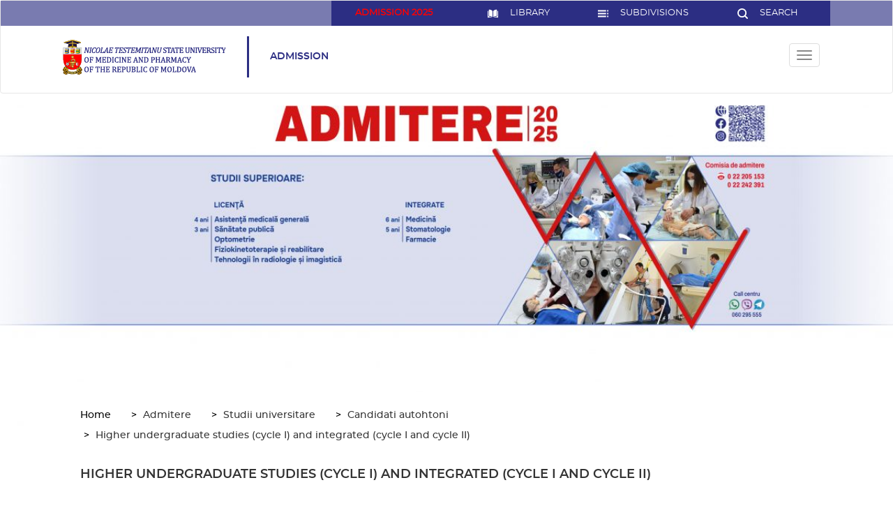

--- FILE ---
content_type: text/html; charset=UTF-8
request_url: https://admitere.usmf.md/en/admitere/studii-universitare/candidati-autohtoni/studii-superioare-de-licenta-ciclul-I-si-integrate-ciclul-I-si-ciclul-II
body_size: 15680
content:
<!DOCTYPE html>
<html  lang="en" dir="ltr" prefix="content: http://purl.org/rss/1.0/modules/content/  dc: http://purl.org/dc/terms/  foaf: http://xmlns.com/foaf/0.1/  og: http://ogp.me/ns#  rdfs: http://www.w3.org/2000/01/rdf-schema#  schema: http://schema.org/  sioc: http://rdfs.org/sioc/ns#  sioct: http://rdfs.org/sioc/types#  skos: http://www.w3.org/2004/02/skos/core#  xsd: http://www.w3.org/2001/XMLSchema# ">
  <head>
    <meta charset="utf-8" />
<meta name="title" content="Higher undergraduate studies (cycle I) and integrated (cycle I and cycle II) | Universitatea de Stat de Medicină și Farmacie &quot;Nicolae Testimițeanu&quot; din Republica Moldova" />
<link rel="canonical" href="https://admitere.usmf.md/en/admitere/studii-universitare/candidati-autohtoni/studii-superioare-de-licenta-ciclul-I-si-integrate-ciclul-I-si-ciclul-II" />
<meta property="fb:app_id" content="260985094746408" />
<meta property="og:image" content="https://admitere.usmf.md" />
<script>


!function(f,b,e,v,n,t,s){if(f.fbq)return;n=f.fbq=function(){n.callMethod?
n.callMethod.apply(n,arguments):n.queue.push(arguments)};if(!f._fbq)f._fbq=n;
n.push=n;n.loaded=!0;n.version='2.0';n.queue=[];t=b.createElement(e);t.async=!0;
t.src=v;s=b.getElementsByTagName(e)[0];s.parentNode.insertBefore(t,s)}(window,
document,'script','https://connect.facebook.net/en_US/fbevents.js');



  fbq('init', '1573987460672685', [], {
    "agent": "pldrupal-8-8.6.10"
});

  fbq('track', 'PageView', []);
</script>
<noscript>


<img height="1" width="1" alt="fbpx" src="https://www.facebook.com/tr?id=1573987460672685&amp;ev=PageView&amp;noscript=1" />


</noscript>
<meta name="Generator" content="Drupal 8 (https://www.drupal.org)" />
<meta name="MobileOptimized" content="width" />
<meta name="HandheldFriendly" content="true" />
<meta name="viewport" content="width=device-width, initial-scale=1.0" />
<link rel="shortcut icon" href="/sites/default/files/favico.png" type="image/png" />
<link rel="alternate" hreflang="en" href="https://admitere.usmf.md/en/admitere/studii-universitare/candidati-autohtoni/studii-superioare-de-licenta-ciclul-I-si-integrate-ciclul-I-si-ciclul-II" />
<link rel="alternate" hreflang="ro" href="https://admitere.usmf.md/ro/admitere/studii-universitare/candidati-autohtoni/studii-superioare-de-licenta-ciclul-I-si-integrate-ciclul-I-si-ciclul-II" />
<link rel="revision" href="https://admitere.usmf.md/en/admitere/studii-universitare/candidati-autohtoni/studii-superioare-de-licenta-ciclul-I-si-integrate-ciclul-I-si-ciclul-II" />
<script>window.a2a_config=window.a2a_config||{};a2a_config.callbacks=[];a2a_config.overlays=[];a2a_config.templates={};a2a_config.templates.facebook = {
    app_id: ''
};</script>

    <title>Higher undergraduate studies (cycle I) and integrated (cycle I and cycle II) | Universitatea de Stat de Medicină și Farmacie &quot;Nicolae Testimițeanu&quot; din Republica Moldova</title>
    <link rel="stylesheet" href="/sites/default/files/css/css_K3J6Qz29vTvad435D1yGGF05uETQsjgmD-QCuOEei28.css?t9inki" media="all" />
<link rel="stylesheet" href="/sites/default/files/css/css_h5oizjg8PnQ_0VADZJ7Qomulri6OsNA93xkUEiRhLOA.css?t9inki" media="all" />
<link rel="stylesheet" href="/sites/default/files/css/css_ke28oysmlOOajN99Usay3ocs7WQr2GYRJ3CzMkIiVPg.css?t9inki" media="all" />

    
<!--[if lte IE 8]>
<script src="/sites/default/files/js/js_VtafjXmRvoUgAzqzYTA3Wrjkx9wcWhjP0G4ZnnqRamA.js"></script>
<![endif]-->
<script src="/sites/default/files/js/js_B7pS3ddmNLFYOJi3j28odiodelMu-EhaOeKlHZ8E6y0.js"></script>

  </head>
  <body class="path-node page-node-type-block-menu-card has-glyphicons">
    <a href="#main-content" class="visually-hidden focusable skip-link">
      Skip to main content
    </a>
    
      <div class="dialog-off-canvas-main-canvas" data-off-canvas-main-canvas>
              <header class="navbar navbar-default container-fluid" id="navbar" role="banner">
            <div class="navbar-header">
          <div class="region region-navigation container-fluid--limited">
    <section id="block-subdivisionmenu" class="block block-menu-block block-menu-blocksubdivi clearfix menu-subdivision bust-out">
  
    

      
	    <ul data-region="navigation" region="navigation" class="c-dropdown menu menu--subdivi nav container-fluid--limited">
							
																          <li>
					          <a href="" >Administrative Subdivisions </a>
								        </li>
							
																          <li>
					          <a href="" >Teaching Subdivisions </a>
								        </li>
							
																          <li>
					          <a href="" >Scientific Subdivisions </a>
								        </li>
							
																          <li>
					          <a href="" >Subdivisions of Support </a>
								        </li>
							
																          <li>
					          <a href="" >Founded Institutions </a>
								        </li>
							
																          <li>
					          <a href="" >Periodical Publications </a>
								        </li>
			    </ul>
	

  </section>

<div class="search-block-form block block-search block-search-form-block top--search bust-out" data-drupal-selector="search-block-form" id="block-searchform-2" role="search" >
  
    
      <form region="navigation" action="/en/search/node" method="get" id="search-block-form" accept-charset="UTF-8">
  <div class="form-item js-form-item form-type-search js-form-type-search form-item-keys js-form-item-keys form-no-label form-group">
      <label for="edit-keys" class="control-label sr-only">Search</label>
  
  
  <div class="input-group"><input title="Enter the terms you wish to search for." data-drupal-selector="edit-keys" class="form-search form-control" placeholder="Search" type="search" id="edit-keys" name="keys" value="" size="15" maxlength="128" data-toggle="tooltip" /><span class="input-group-btn"><button type="submit" value="Search" class="button js-form-submit form-submit btn-primary btn icon-only" name=""><span class="sr-only">Search</span><span class="icon glyphicon glyphicon-search" aria-hidden="true"></span></button></span></div>

  
  
  </div>
<div class="form-actions form-group js-form-wrapper form-wrapper" data-drupal-selector="edit-actions" id="edit-actions"></div>

</form>

  </div>
<section id="block-searchandmenu" class="block block-block-content block-block-contentf29da869-6bea-4e72-a0af-6cbc120f9791 clearfix block-searchMenu">
  
    

      




            <div class="field field--name-body field--type-text-with-summary field--label-hidden clearfix field--item"><div class="top-header">
<ul class="top-header__items">
	<li><a href="https://admission.usmf.md/en" style="color:red;" target="_blank"><b>ADMISSION 2025</b></a></li>
	<li><a href="http://library.usmf.md/" target="_blank"><!--?xml version="1.0" encoding="iso-8859-1"?--> <!-- Generator: Adobe Illustrator 19.0.0, SVG Export Plug-In . SVG Version: 6.00 Build 0)  --> <svg height="512px" id="Layer_1" style="enable-background:new 0 0 296.999 296.999;" version="1.1" viewbox="0 0 296.999 296.999" width="512px" x="0px" xml:space="preserve" xmlns="http://www.w3.org/2000/svg" xmlns:xlink="http://www.w3.org/1999/xlink" y="0px"> <g> <g> <g> <path d="M45.432,35.049c-0.008,0-0.017,0-0.025,0c-2.809,0-5.451,1.095-7.446,3.085c-2.017,2.012-3.128,4.691-3.128,7.543     v159.365c0,5.844,4.773,10.61,10.641,10.625c24.738,0.059,66.184,5.215,94.776,35.136V84.023c0-1.981-0.506-3.842-1.461-5.382     C115.322,40.849,70.226,35.107,45.432,35.049z" fill="#fff"></path> <path d="M262.167,205.042V45.676c0-2.852-1.111-5.531-3.128-7.543c-1.995-1.99-4.639-3.085-7.445-3.085c-0.009,0-0.018,0-0.026,0     c-24.793,0.059-69.889,5.801-93.357,43.593c-0.955,1.54-1.46,3.401-1.46,5.382v166.779     c28.592-29.921,70.038-35.077,94.776-35.136C257.394,215.651,262.167,210.885,262.167,205.042z" fill="#fff"></path> <path d="M286.373,71.801h-7.706v133.241c0,14.921-12.157,27.088-27.101,27.125c-20.983,0.05-55.581,4.153-80.084,27.344     c42.378-10.376,87.052-3.631,112.512,2.171c3.179,0.724,6.464-0.024,9.011-2.054c2.538-2.025,3.994-5.052,3.994-8.301V82.427     C297,76.568,292.232,71.801,286.373,71.801z" fill="#fff"></path> <path d="M18.332,205.042V71.801h-7.706C4.768,71.801,0,76.568,0,82.427v168.897c0,3.25,1.456,6.276,3.994,8.301     c2.545,2.029,5.827,2.78,9.011,2.054c25.46-5.803,70.135-12.547,112.511-2.171c-24.502-23.19-59.1-27.292-80.083-27.342     C30.49,232.13,18.332,219.963,18.332,205.042z" fill="#fff"></path>&nbsp;</g></g></g><g></g><g></g><g></g><g></g><g></g><g></g><g></g><g></g><g></g><g></g><g></g><g></g><g></g><g></g><g></g></svg><span>Library</span></a></li>
	<li><a href="https://usmf.md/en/subdiviziuni" target="_blank"><svg viewbox="0 0 21.12 14.4" xmlns="http://www.w3.org/2000/svg"> <defs>
	<style type="text/css">.cls-1 {
        fill: #fff;
      }
	</style>
	</defs> <path class="cls-1" d="M3,9.88H19.427V7H3Zm0,5.76H19.427V12.76H3ZM3,21.4H19.427V18.52H3Zm18.773,0H24.12V18.52H21.773Zm0-14.4V9.88H24.12V7Zm0,8.64H24.12V12.76H21.773Z" id="ic_toc_24px" transform="translate(-3 -7)"></path>&nbsp;</svg><span>Subdivisions</span> </a></li>
	<li class="js-search"><a href="#"><svg viewbox="0 0 19.939 19.939" xmlns="http://www.w3.org/2000/svg"> <defs>
	<style type="text/css">.cls-1 {
        fill: #fff;
      }
	</style>
	</defs> <path class="cls-1" d="M2.492,8.723A6.17,6.17,0,0,1,8.723,2.492a6.17,6.17,0,0,1,6.231,6.231,6.17,6.17,0,0,1-6.231,6.231A6.17,6.17,0,0,1,2.492,8.723ZM17.82,19.565a1.234,1.234,0,0,0,1.745-1.745L15.7,13.957a8.532,8.532,0,0,0,1.745-5.234A8.67,8.67,0,0,0,8.723,0,8.67,8.67,0,0,0,0,8.723a8.67,8.67,0,0,0,8.723,8.723A8.532,8.532,0,0,0,13.957,15.7Z" data-name="Path 2" id="Path_2"></path>&nbsp;</svg><span>Search</span> </a></li>
</ul>
</div>
</div>
      
  </section>


  </div>

              </div>

      <div class="container-fluid--limited clearfix">
        <div class="logo-region clearfix">
					  <div class="region region-logo clearfix">
    <section id="block-shortlogo" class="block block-block-content block-block-content1a9643d1-ece7-4322-8b96-29d846ac7f38 clearfix block--logo block--logo--short">
            
      <div class="c-logo">
      <div class="c-logo__image">
        
            <div class="field field--name-field-logo field--type-image field--label-hidden field--item">  <img src="/sites/default/files/2021-04/USMF_EN_Logo_56x12px_0.png" width="234" height="50" alt="logo titlul jos" typeof="foaf:Image" class="img-responsive" />

</div>
      
      </div>
      <div class="c-logo__link">
        
            <div class="field field--name-field-home-link field--type-link field--label-hidden field--item"><a href="https://usmf.md/en">https://usmf.md/en</a></div>
      
      </div>
    </div>

  </section>

<section class="views-element-container block block-views block-views-blocksecond-logo-block-1 clearfix" id="block-views-block-second-logo-block-1">
  
    

      <div region="logo" class="form-group"><div class="view view-second-logo view-id-second_logo view-display-id-block_1 js-view-dom-id-00a7e85b0181931b651dc61a66f5c0dd19310ad415788dc1b7219b80d4d9e329">
  
    
      
      <div class="view-content">
          <div class="views-row"><article data-history-node-id="13580" role="article" about="https://admitere.usmf.md/en/admission-0" class="second-logo is-promoted default clearfix full-node">

  
      <a class="second-logo__title" href="/en"><span>Admission</span>
</a>
    

</article>
</div>

    </div>
  
          </div>
</div>

  </section>


  </div>

					            <div class="button-navigation">
              <button type="button" class="navbar-toggle js-burger" data-toggle="collapse">
                <span class="sr-only">Toggle navigation</span>
                <span class="icon-bar"></span>
                <span class="icon-bar"></span>
                <span class="icon-bar"></span>
              </button>
            </div>
					        </div>

								          <div id="navbar-collapse" class="navbar-collapse collapse">
						  <div class="region region-navigation-collapsible clearfix">
    <section class="language-switcher-language-url block block-language block-language-blocklanguage-interface clearfix region-navigation-collapsible__icon unexpand-lang" id="block-languageswitcher" role="navigation">
  
    

      <a href="#" class="js-lang-switch lang-mask header-icons">
    en
  </a>
  <ul class="mini-menu-list lang-switch"  class="links" region="navigation_collapsible"><li hreflang="en" data-drupal-link-system-path="node/22969" class="en is-active"><a href="https://admitere.usmf.md/en/admitere/studii-universitare/candidati-autohtoni/studii-superioare-de-licenta-ciclul-I-si-integrate-ciclul-I-si-ciclul-II" class="language-link is-active" hreflang="en" data-drupal-link-system-path="node/22969">English</a></li><li hreflang="ro" data-drupal-link-system-path="node/22969" class="ro"><a href="https://admitere.usmf.md/ro/admitere/studii-universitare/candidati-autohtoni/studii-superioare-de-licenta-ciclul-I-si-integrate-ciclul-I-si-ciclul-II" class="language-link" hreflang="ro" data-drupal-link-system-path="node/22969">Romanian</a></li><li hreflang="ru" data-drupal-link-system-path="node/22969" class="ru"><a href="https://admitere.usmf.md/ru/node/22969" class="language-link" hreflang="ru" data-drupal-link-system-path="node/22969">Russian</a></li><li hreflang="fr" data-drupal-link-system-path="node/22969" class="fr"><a href="https://admitere.usmf.md/fr/node/22969" class="language-link" hreflang="fr" data-drupal-link-system-path="node/22969">Français</a></li></ul>
  </section>

<section id="block-contactlink" class="block block-block-content block-block-contentb656df7e-6896-4c2f-aa92-d3b6e2b0ed3a clearfix region-navigation-collapsible__icon">
  
    

      




            <div class="field field--name-body field--type-text-with-summary field--label-hidden clearfix field--item"><p><a class="header-icons" href="/contacts"><svg id="Map" xmlns="http://www.w3.org/2000/svg" viewBox="0 0 40.128 40.128">
  <defs>
  </defs>
  <g id="Circle" style="fill: rgba(142,143,144,0);">
    <path class="cls-3" style="stroke: none;" d="M 20.06417846679688 39.62835693359375 C 17.42280769348145 39.62835693359375 14.86071872711182 39.11116027832031 12.44906806945801 38.09111022949219 C 10.11943817138672 37.10575866699219 8.027118682861328 35.69504928588867 6.230218410491943 33.89813995361328 C 4.433308601379395 32.10123825073242 3.022598505020142 30.00891876220703 2.037248373031616 27.67928886413574 C 1.017198443412781 25.26763916015625 0.4999984800815582 22.7055492401123 0.4999984800815582 20.06417846679688 C 0.4999984800815582 17.42280769348145 1.017198443412781 14.86071872711182 2.037248373031616 12.44906806945801 C 3.022598505020142 10.11943817138672 4.433308601379395 8.027118682861328 6.230218410491943 6.230218410491943 C 8.027118682861328 4.433308601379395 10.11943817138672 3.022598505020142 12.44906806945801 2.037248373031616 C 14.86071872711182 1.017198443412781 17.42280769348145 0.4999984800815582 20.06417846679688 0.4999984800815582 C 22.7055492401123 0.4999984800815582 25.26763916015625 1.017198443412781 27.67928886413574 2.037248373031616 C 30.00891876220703 3.022598505020142 32.10123825073242 4.433308601379395 33.89813995361328 6.230218410491943 C 35.69504928588867 8.027118682861328 37.10575866699219 10.11943817138672 38.09111022949219 12.44906806945801 C 39.11116027832031 14.86071872711182 39.62835693359375 17.42280769348145 39.62835693359375 20.06417846679688 C 39.62835693359375 22.7055492401123 39.11116027832031 25.26763916015625 38.09111022949219 27.67928886413574 C 37.10575866699219 30.00891876220703 35.69504928588867 32.10123825073242 33.89813995361328 33.89813995361328 C 32.10123825073242 35.69504928588867 30.00891876220703 37.10575866699219 27.67928886413574 38.09111022949219 C 25.26763916015625 39.11116027832031 22.7055492401123 39.62835693359375 20.06417846679688 39.62835693359375 Z"/>
    <path style="fill: #2c2e83;" d="M 20.06417846679688 39.12835693359375 C 22.63826751708984 39.12835693359375 25.13482856750488 38.62444686889648 27.4845085144043 37.63060760498047 C 29.75453758239746 36.67046737670898 31.79344940185547 35.29572677612305 33.54458999633789 33.54458999633789 C 35.29572677612305 31.79344940185547 36.67046737670898 29.75453758239746 37.63060760498047 27.4845085144043 C 38.62444686889648 25.13482856750488 39.12835693359375 22.63826751708984 39.12835693359375 20.06417846679688 C 39.12835693359375 17.49008941650391 38.62444686889648 14.99352836608887 37.63060760498047 12.64384841918945 C 36.67046737670898 10.37381839752197 35.29572677612305 8.334908485412598 33.54458999633789 6.583768367767334 C 31.79344940185547 4.83262825012207 29.75453758239746 3.45788836479187 27.4845085144043 2.497748374938965 C 25.13482856750488 1.503908514976501 22.63826751708984 0.9999984502792358 20.06417846679688 0.9999984502792358 C 17.49008941650391 0.9999984502792358 14.99352836608887 1.503908514976501 12.64384841918945 2.497748374938965 C 10.37381839752197 3.45788836479187 8.334908485412598 4.83262825012207 6.583768367767334 6.583768367767334 C 4.83262825012207 8.334908485412598 3.45788836479187 10.37381839752197 2.497748374938965 12.64384841918945 C 1.503908514976501 14.99352836608887 0.9999984502792358 17.49008941650391 0.9999984502792358 20.06417846679688 C 0.9999984502792358 22.63826751708984 1.503908514976501 25.13482856750488 2.497748374938965 27.4845085144043 C 3.45788836479187 29.75453758239746 4.83262825012207 31.79344940185547 6.583768367767334 33.54458999633789 C 8.334908485412598 35.29572677612305 10.37381839752197 36.67046737670898 12.64384841918945 37.63060760498047 C 14.99352836608887 38.62444686889648 17.49008941650391 39.12835693359375 20.06417846679688 39.12835693359375 M 20.06417846679688 40.12835693359375 C 8.983038902282715 40.12835693359375 -1.533203089820745e-06 31.14531898498535 -1.533203089820745e-06 20.06417846679688 C -1.533203089820745e-06 8.983038902282715 8.983038902282715 -1.533203089820745e-06 20.06417846679688 -1.533203089820745e-06 C 31.14531898498535 -1.533203089820745e-06 40.12835693359375 8.983038902282715 40.12835693359375 20.06417846679688 C 40.12835693359375 31.14531898498535 31.14531898498535 40.12835693359375 20.06417846679688 40.12835693359375 Z"/>
  </g>
  <path id="ic_location_on_24px" style="fill: #2c2e83;stroke: none;" d="M12,2A7,7,0,0,0,5,9c0,5.25,7,13,7,13s7-7.75,7-13A7,7,0,0,0,12,2Zm0,9.5A2.5,2.5,0,1,1,14.5,9,2.5,2.5,0,0,1,12,11.5Z" transform="translate(7.425 8.467)"/>
</svg>
</a></p>
</div>
      
  </section>

<nav class="clearfix region-navigation-collapsible__icon unexpand account-menu" role="navigation" aria-labelledby="block-usmf-account-menu-menu">
            <h2 class="sr-only" id="block-usmf-account-menu-menu">User account menu</h2>
  <a href="#" class="js-mini-menu header-icons">
		<svg xmlns="http://www.w3.org/2000/svg" viewBox="0 0 40.128 40.128">
  <defs>
  </defs>
  <g id="Logare" transform="translate(0)">
    <g id="Circle" style="fill: none;">
      <path style="stroke: none;" d="M20.064,0A20.064,20.064,0,1,1,0,20.064,20.064,20.064,0,0,1,20.064,0Z"/>
      <path style="fill: #e30513;stroke: none;" d="M 20.06417846679688 39.12835693359375 C 22.63826751708984 39.12835693359375 25.13482856750488 38.62444686889648 27.4845085144043 37.63060760498047 C 29.75453758239746 36.67046737670898 31.79344940185547 35.29572677612305 33.54458999633789 33.54458999633789 C 35.29572677612305 31.79344940185547 36.67046737670898 29.75453758239746 37.63060760498047 27.4845085144043 C 38.62444686889648 25.13482856750488 39.12835693359375 22.63826751708984 39.12835693359375 20.06417846679688 C 39.12835693359375 17.49008941650391 38.62444686889648 14.99352836608887 37.63060760498047 12.64384841918945 C 36.67046737670898 10.37381839752197 35.29572677612305 8.334908485412598 33.54458999633789 6.583768367767334 C 31.79344940185547 4.83262825012207 29.75453758239746 3.45788836479187 27.4845085144043 2.497748374938965 C 25.13482856750488 1.503908514976501 22.63826751708984 0.9999984502792358 20.06417846679688 0.9999984502792358 C 17.49008941650391 0.9999984502792358 14.99352836608887 1.503908514976501 12.64384841918945 2.497748374938965 C 10.37381839752197 3.45788836479187 8.334908485412598 4.83262825012207 6.583768367767334 6.583768367767334 C 4.83262825012207 8.334908485412598 3.45788836479187 10.37381839752197 2.497748374938965 12.64384841918945 C 1.503908514976501 14.99352836608887 0.9999984502792358 17.49008941650391 0.9999984502792358 20.06417846679688 C 0.9999984502792358 22.63826751708984 1.503908514976501 25.13482856750488 2.497748374938965 27.4845085144043 C 3.45788836479187 29.75453758239746 4.83262825012207 31.79344940185547 6.583768367767334 33.54458999633789 C 8.334908485412598 35.29572677612305 10.37381839752197 36.67046737670898 12.64384841918945 37.63060760498047 C 14.99352836608887 38.62444686889648 17.49008941650391 39.12835693359375 20.06417846679688 39.12835693359375 M 20.06417846679688 40.12835693359375 C 8.983038902282715 40.12835693359375 -1.533203089820745e-06 31.14531898498535 -1.533203089820745e-06 20.06417846679688 C -1.533203089820745e-06 8.983038902282715 8.983038902282715 -1.533203089820745e-06 20.06417846679688 -1.533203089820745e-06 C 31.14531898498535 -1.533203089820745e-06 40.12835693359375 8.983038902282715 40.12835693359375 20.06417846679688 C 40.12835693359375 31.14531898498535 31.14531898498535 40.12835693359375 20.06417846679688 40.12835693359375 Z"/>
    </g>
    <path id="ic_person_24px" style="fill: #e30513;" d="M13.036,13.036A4.518,4.518,0,1,0,8.518,8.518,4.517,4.517,0,0,0,13.036,13.036Zm0,2.259C10.02,15.3,4,16.809,4,19.813v2.259H22.072V19.813C22.072,16.809,16.052,15.3,13.036,15.3Z" transform="translate(7.295 6.727)"/>
  </g>
</svg>
  </a>
      
			<ul data-region="navigation_collapsible" region="navigation_collapsible" class="menu menu--account nav mini-menu">
										
																																	<li>

          						<a href="https://ums.usmf.md/login.php" target="_self" class="menu__item menu__item--sub-link">SIMU</a>
          
												</li>
							
																																	<li>

          						<a href="https://accounts.google.com/signin/v2/identifier?continue=https%3A//mail.google.com/mail/&amp;service=mail&amp;hd=usmf.md&amp;sacu=1&amp;flowName=GlifWebSignIn&amp;flowEntry=AddSession" target="_self" class="menu__item menu__item--sub-link">USMF e-mail</a>
          
												</li>
							
																																	<li>

          						<a href="/en/user/login" class="menu__item menu__item--sub-link" data-drupal-link-system-path="user/login">Log in</a>
          
												</li>
					</ul>
	

  </nav>
<nav role="navigation" aria-labelledby="block-admiteremeniuro-menu" id="block-admiteremeniuro">
            
  <h2 class="visually-hidden" id="block-admiteremeniuro-menu">Admitere Meniu RO</h2>
  

        
	    <ul data-region="navigation_collapsible" region="navigation_collapsible" class="c-dropdown menu--main menu menu--admitere-meniu-ro nav">
										
																												        <li class="expanded dropdown active">
                      <a href="https://admitere.usmf.md/en/admission/graduate-studies" target="_self" class="js-open-dropdown menu__item menu__item--first-level" data-drupal-link-system-path="node/526">Studii universitare</a>
            <?xml version="1.0" encoding="iso-8859-1"?>
<!-- Generator: Adobe Illustrator 16.0.0, SVG Export Plug-In . SVG Version: 6.00 Build 0)  -->
<!DOCTYPE svg PUBLIC "-//W3C//DTD SVG 1.1//EN" "http://www.w3.org/Graphics/SVG/1.1/DTD/svg11.dtd">
<svg class="circle" version="1.1" id="Capa_1" xmlns="http://www.w3.org/2000/svg" xmlns:xlink="http://www.w3.org/1999/xlink" x="0px" y="0px"
	 width="510px" height="510px" viewBox="0 0 510 510" style="enable-background:new 0 0 510 510;" xml:space="preserve">
<g>
	<g id="check-circle-blank">
		<path d="M255,0C114.75,0,0,114.75,0,255s114.75,255,255,255s255-114.75,255-255S395.25,0,255,0z"/>
	</g>
</g>
<g>
</g>
<g>
</g>
<g>
</g>
<g>
</g>
<g>
</g>
<g>
</g>
<g>
</g>
<g>
</g>
<g>
</g>
<g>
</g>
<g>
</g>
<g>
</g>
<g>
</g>
<g>
</g>
<g>
</g>
</svg>
          														    <ul data-region="navigation_collapsible" region="navigation_collapsible" class="dropdown-menu c-dropdown__list">
			        <li href="#" class="js-close-dropdown">
					<?xml version="1.0" encoding="iso-8859-1"?>
<!-- Generator: Adobe Illustrator 16.0.0, SVG Export Plug-In . SVG Version: 6.00 Build 0)  -->
<!DOCTYPE svg PUBLIC "-//W3C//DTD SVG 1.1//EN" "http://www.w3.org/Graphics/SVG/1.1/DTD/svg11.dtd">
<svg version="1.1" id="Capa_1" xmlns="http://www.w3.org/2000/svg" xmlns:xlink="http://www.w3.org/1999/xlink" x="0px" y="0px"
	 width="370.814px" height="370.814px" viewBox="0 0 370.814 370.814" style="enable-background:new 0 0 370.814 370.814;"
	 xml:space="preserve">
<g>
	<g>
		<polygon points="292.92,24.848 268.781,0 77.895,185.401 268.781,370.814 292.92,345.961 127.638,185.401 		"/>
	</g>
</g>
<g>
</g>
<g>
</g>
<g>
</g>
<g>
</g>
<g>
</g>
<g>
</g>
<g>
</g>
<g>
</g>
<g>
</g>
<g>
</g>
<g>
</g>
<g>
</g>
<g>
</g>
<g>
</g>
<g>
</g>
</svg>
        </li>
										
																												          <li class="active">
                      <a href="https://admitere.usmf.md/en/admission/graduate-studies/indigenous-candidates" target="_self" class="menu__item menu__item--sub-link" data-drupal-link-system-path="node/528">Candidați autohtoni</a>
          
								        </li>
							
																												          <li>
                      <a href="https://admission.usmf.md/ro" target="_self" class="menu__item menu__item--sub-link">Candidați internaționali</a>
          
								        </li>
			    </ul>
	
				        </li>
							
																												        <li class="expanded dropdown">
                      <a href="https://admitere.usmf.md/en/admission/continuing-education" target="_self" class="js-open-dropdown menu__item menu__item--first-level" data-drupal-link-system-path="node/527">Studii postuniversitare</a>
            <?xml version="1.0" encoding="iso-8859-1"?>
<!-- Generator: Adobe Illustrator 16.0.0, SVG Export Plug-In . SVG Version: 6.00 Build 0)  -->
<!DOCTYPE svg PUBLIC "-//W3C//DTD SVG 1.1//EN" "http://www.w3.org/Graphics/SVG/1.1/DTD/svg11.dtd">
<svg class="circle" version="1.1" id="Capa_1" xmlns="http://www.w3.org/2000/svg" xmlns:xlink="http://www.w3.org/1999/xlink" x="0px" y="0px"
	 width="510px" height="510px" viewBox="0 0 510 510" style="enable-background:new 0 0 510 510;" xml:space="preserve">
<g>
	<g id="check-circle-blank">
		<path d="M255,0C114.75,0,0,114.75,0,255s114.75,255,255,255s255-114.75,255-255S395.25,0,255,0z"/>
	</g>
</g>
<g>
</g>
<g>
</g>
<g>
</g>
<g>
</g>
<g>
</g>
<g>
</g>
<g>
</g>
<g>
</g>
<g>
</g>
<g>
</g>
<g>
</g>
<g>
</g>
<g>
</g>
<g>
</g>
<g>
</g>
</svg>
          														    <ul data-region="navigation_collapsible" region="navigation_collapsible" class="dropdown-menu c-dropdown__list">
			        <li href="#" class="js-close-dropdown">
					<?xml version="1.0" encoding="iso-8859-1"?>
<!-- Generator: Adobe Illustrator 16.0.0, SVG Export Plug-In . SVG Version: 6.00 Build 0)  -->
<!DOCTYPE svg PUBLIC "-//W3C//DTD SVG 1.1//EN" "http://www.w3.org/Graphics/SVG/1.1/DTD/svg11.dtd">
<svg version="1.1" id="Capa_1" xmlns="http://www.w3.org/2000/svg" xmlns:xlink="http://www.w3.org/1999/xlink" x="0px" y="0px"
	 width="370.814px" height="370.814px" viewBox="0 0 370.814 370.814" style="enable-background:new 0 0 370.814 370.814;"
	 xml:space="preserve">
<g>
	<g>
		<polygon points="292.92,24.848 268.781,0 77.895,185.401 268.781,370.814 292.92,345.961 127.638,185.401 		"/>
	</g>
</g>
<g>
</g>
<g>
</g>
<g>
</g>
<g>
</g>
<g>
</g>
<g>
</g>
<g>
</g>
<g>
</g>
<g>
</g>
<g>
</g>
<g>
</g>
<g>
</g>
<g>
</g>
<g>
</g>
<g>
</g>
</svg>
        </li>
										
																												          <li>
                      <a href="https://admitere.usmf.md/en/admission/continuing-education/residency-0" target="_self" class="menu__item menu__item--sub-link" data-drupal-link-system-path="node/764">Rezidențiat</a>
          
								        </li>
							
																												          <li>
                      <a href="https://educatiecontinua.usmf.md/ro" class="menu__item menu__item--sub-link">Educație Medicală Continuă</a>
          
								        </li>
							
																												          <li>
                      <a href="https://admitere.usmf.md/ro/secundariat-clinic-0" class="menu__item menu__item--sub-link">Secundariat clinic</a>
          
								        </li>
			    </ul>
	
				        </li>
							
																												          <li>
                      <a href="/en/notice" target="_self" class="menu__item menu__item--sub-link" data-drupal-link-system-path="notice">Avize</a>
          
								        </li>
							
																												          <li>
                      <a href="https://admitere.usmf.md/en/admissions-committee" target="_self" class="menu__item menu__item--sub-link" data-drupal-link-system-path="node/13644">Contacte</a>
          
								        </li>
			    </ul>
	

  </nav>

  </div>

          </div>
								      </div>
    </header>
  
  <div role="main" class="main-container container-fluid js-quickedit-main-content">
    <div class="row">

                                          <div role="heading">
                <div class="region region-header">
    <section id="block-studiisuperioaredelicentaciclulisiintegrateciclulisiciclulii" class="block block-block-content block-block-content316b40f3-ae2a-4bdf-877c-bfd7c858742e clearfix header-content-image">

      
            <div class="field field--name-field-head-image field--type-image field--label-hidden field--item">    <picture>
                <!--[if IE 9]><video style="display: none;"><![endif]-->
              <source srcset="/sites/default/files/styles/3840x1305/public/2025-02/Oferta%20Educa%C8%9Bional%C4%83%201920x664%20licen%C8%9B%C4%83%20si%20integrate.jpg.jpeg?itok=XY3TMepW 1x, /sites/default/files/styles/3840x1305/public/2025-02/Oferta%20Educa%C8%9Bional%C4%83%201920x664%20licen%C8%9B%C4%83%20si%20integrate.jpg.jpeg?itok=XY3TMepW 2x" media="all and (min-width: 3840px)" type="image/jpeg"/>
              <source srcset="/sites/default/files/styles/top_slider_2560x/public/2025-02/Oferta%20Educa%C8%9Bional%C4%83%201920x664%20licen%C8%9B%C4%83%20si%20integrate.jpg.jpeg?itok=pxP3bGc6 1x, /sites/default/files/styles/3840x1305/public/2025-02/Oferta%20Educa%C8%9Bional%C4%83%201920x664%20licen%C8%9B%C4%83%20si%20integrate.jpg.jpeg?itok=XY3TMepW 2x" media="all and (min-width: 2560px)" type="image/jpeg"/>
              <source srcset="/sites/default/files/styles/1920x664/public/2025-02/Oferta%20Educa%C8%9Bional%C4%83%201920x664%20licen%C8%9B%C4%83%20si%20integrate.jpg.jpeg?itok=bXtWHOB5 1x, /sites/default/files/styles/top_slider_2560x/public/2025-02/Oferta%20Educa%C8%9Bional%C4%83%201920x664%20licen%C8%9B%C4%83%20si%20integrate.jpg.jpeg?itok=pxP3bGc6 2x" media="all and (min-width: 1920px)" type="image/jpeg"/>
              <source srcset="/sites/default/files/styles/1200x480/public/2025-02/Oferta%20Educa%C8%9Bional%C4%83%201920x664%20licen%C8%9B%C4%83%20si%20integrate.jpg.jpeg?itok=5UJVp6Qc 1x, /sites/default/files/styles/1920x664/public/2025-02/Oferta%20Educa%C8%9Bional%C4%83%201920x664%20licen%C8%9B%C4%83%20si%20integrate.jpg.jpeg?itok=bXtWHOB5 2x" media="all and (min-width: 1200px)" type="image/jpeg"/>
              <source srcset="/sites/default/files/styles/768x430/public/2025-02/Oferta%20Educa%C8%9Bional%C4%83%201920x664%20licen%C8%9B%C4%83%20si%20integrate.jpg.jpeg?itok=QspRrV0f 1x, /sites/default/files/styles/1200x480/public/2025-02/Oferta%20Educa%C8%9Bional%C4%83%201920x664%20licen%C8%9B%C4%83%20si%20integrate.jpg.jpeg?itok=5UJVp6Qc 2x" media="all and (min-width: 768px)" type="image/jpeg"/>
            <!--[if IE 9]></video><![endif]-->
            <img src="/sites/default/files/styles/1920x664/public/2025-02/Oferta%20Educa%C8%9Bional%C4%83%201920x664%20licen%C8%9B%C4%83%20si%20integrate.jpg.jpeg?itok=bXtWHOB5" alt="STUDII SUPERIOARE DE LICENȚĂ (CICLUL I) ȘI INTEGRATE (CICLUL I ȘI CICLUL II)" typeof="foaf:Image" class="img-responsive" />

  </picture>

</div>
      
  </section>


  </div>

            </div>
          
              
			
                              <div class="highlighted">  <div class="region region-highlighted clearfix container-fluid--limited">
        <ol class="breadcrumb container-fluid--limited">
    <li >
      <a href="/" class="breadcrumb__link"> Home</a>
    </li>
          <li >
                  Admitere
              </li>
          <li >
                  Studii universitare
              </li>
          <li >
                  Candidati autohtoni
              </li>
          <li >
                   Higher undergraduate studies (cycle I) and integrated (cycle I and cycle II)
              </li>
          <li  class="active">
                   Higher undergraduate studies (cycle I) and integrated (cycle I and cycle II)
              </li>
      </ol>

  


    <h1 class="page-header"><span> Higher undergraduate studies (cycle I) and integrated (cycle I and cycle II)</span>
</h1>


  </div>
</div>
              
            
                  <section class="col-md-12">


                                          <a id="main-content"></a>
            <div class="region region-content container-fluid--limited">
      <article data-history-node-id="22969" role="article" about="https://admitere.usmf.md/en/admitere/studii-universitare/candidati-autohtoni/studii-superioare-de-licenta-ciclul-I-si-integrate-ciclul-I-si-ciclul-II" class="block-menu-card full clearfix full-node item-list menu-reference-2-3-level">

	
    

	<div class="content">
    
            <div class="field field--name-field-research-by-area-of-resear field--type-viewsreference field--label-hidden field--item"><div class="views-element-container form-group"><div class="view-block-menu-wrapper view view-research view-id-research view-display-id-research_by_rea_of_research js-view-dom-id-03b89be9aaa827874ab0133630838fb54d8372bfd9225985ca96f821311854db">
  
    
      
  
          </div>
</div>
</div>
      
            <div class="field field--name-field-admission-reference field--type-viewsreference field--label-hidden field--item"><div class="views-element-container form-group"><div class="view view-admission view-id-admission view-display-id-block_2 js-view-dom-id-138f47a01c0ac372024dc6aeb58c086161892456b018ddf0a5055019e84f2d49">
  
    
      
  
          </div>
</div>
</div>
      
	</div>

</article>


  </div>

        
      </section>


                </div>
    

		
		              <div class="bottom-bar">
            <div class="region region-bottom-bar container-fluid--limited">
    <section class="simplenews-subscriptions-block-ed6a1014-9fc6-4fc4-803e-c05b9659bfd9 simplenews-subscriber-form block block-simplenews block-simplenews-subscription-block clearfix subscribe-block bust-out" data-drupal-selector="simplenews-subscriptions-block-ed6a1014-9fc6-4fc4-803e-c05b9659bfd9" id="block-simplenewssubscription">
  
      <h2 class="block-title">ABONEAZĂ-TE </h2>
    

      <form region="bottom_bar" action="/en/admitere/studii-universitare/candidati-autohtoni/studii-superioare-de-licenta-ciclul-I-si-integrate-ciclul-I-si-ciclul-II" method="post" id="simplenews-subscriptions-block-ed6a1014-9fc6-4fc4-803e-c05b9659bfd9" accept-charset="UTF-8">
  <div class="field--type-simplenews-subscription field--name-subscriptions field--widget-simplenews-subscription-select form-group js-form-wrapper form-wrapper" data-drupal-selector="edit-subscriptions-wrapper" id="edit-subscriptions-wrapper"></div>
<div id="edit-message" class="form-item js-form-item form-type-item js-form-type-item form-item-message js-form-item-message form-no-label form-group">
  
  
  Vrei să fii informat despre evenimentele și noutăţile universitare? Este suficient să indici adresa de e-mail.

  
  
  </div>
<input autocomplete="off" data-drupal-selector="form-zwc8j-kjqc7ucgrveq80apvyjnbjyuodmr2qrrwjcoy" type="hidden" name="form_build_id" value="form-zWC8j_KJQc7uCGrVeQ80APVyjnbJYUOdMR2QRRwJCOY" /><input data-drupal-selector="edit-simplenews-subscriptions-block-ed6a1014-9fc6-4fc4-803e-c05b9659bfd9" type="hidden" name="form_id" value="simplenews_subscriptions_block_ed6a1014-9fc6-4fc4-803e-c05b9659bfd9" /><div class="field--type-email field--name-mail field--widget-email-default form-group js-form-wrapper form-wrapper" data-drupal-selector="edit-mail-wrapper" id="edit-mail-wrapper">      <div class="form-item js-form-item form-type-email js-form-type-email form-item-mail-0-value js-form-item-mail-0-value form-group">
      <label for="edit-mail-0-value" class="control-label js-form-required form-required">Email</label>
  
  
  <input data-drupal-selector="edit-mail-0-value" aria-describedby="edit-mail-0-value--description" class="form-email required form-control" type="email" id="edit-mail-0-value" name="mail[0][value]" value="" size="60" maxlength="254" placeholder="" required="required" aria-required="true" title="The subscriber&#039;s email address." data-toggle="tooltip" />

  
  
  </div>

  </div>
<div data-drupal-selector="edit-actions" class="form-actions form-group js-form-wrapper form-wrapper" id="edit-actions--2"><button data-drupal-selector="edit-subscribe" class="button js-form-submit form-submit btn-default btn" type="submit" id="edit-subscribe" name="op" value="Subscribe">Subscribe</button></div>

</form>

  </section>


  </div>

        </div>
      		  </div>



      <footer class="footer container-fluid" role="contentinfo">
        <div class="region region-footer clearfix container-fluid--limited">
    <section id="block-footerlogospecial" class="block block-block-content block-block-contentf6457688-e3ee-4745-8184-7f408ad2faf3 clearfix footer-block footer-block--logo">
  
    
      <a href="/" class="footer-logo">
      
            <div class="field field--name-field-block-logo field--type-image field--label-hidden field--item">  <img class="footer-logo__img img-responsive" src="/sites/default/files/2020-01/USMF_Logo_New_aparte_Monocrom_1.png" width="531" height="809" alt="LUCENDO ALIIS EGO IPSE ARDEO!" typeof="foaf:Image" />

</div>
      
      
            <div class="field field--name-field-footer-slogan field--type-string field--label-hidden footer-logo__slogan field--item">LUCENDO ALIIS EGO IPSE ARDEO!</div>
      
    </a>
  </section>

<section id="block-contacts" class="block block-block-content block-block-content00f84f2b-5525-4ce6-8228-75b6b75cefff clearfix footer-block footer-block--contacts">
  
    

      




            <div class="field field--name-body field--type-text-with-summary field--label-hidden clearfix field--item"><div class="footer-contacts">
<h1 class="title--footer">CONTACTE</h1>

<ul>
	<li><span class="footer-contacts__item"><svg viewbox="0 0 14 20" xmlns="http://www.w3.org/2000/svg"> <defs> </defs> <g id="ic_location_on_24px" style="fill: #fff;" transform="translate(-11 -7.497)"> <path class="cls-1" d="			M12,2A7,7,0,0,0,5,9c0,5.25,7,13,7,13s7-7.75,7-13A7,7,0,0,0,12,2Zm0,9.5A2.5,2.5,0,1,1,14.5,9,2.5,2.5,0,0,1,12,11.5Z" data-name="ic_location_on_24px" id="ic_location_on_24px-2" transform="translate(6 5.497)"></path> </g> </svg> bd. Ştefan cel Mare şi Sfânt, 165, or. Chişinău </span></li>
	<li><a class="footer-contacts__item" href="tel:+37322205701"><svg viewbox="0 0 18 18" xmlns="http://www.w3.org/2000/svg"> <defs> </defs> <path class="cls-1" d="M6.62,10.79a15.149,15.149,0,0,0,6.59,6.59l2.2-2.2a.994.994,0,0,1,1.02-.24,11.407,11.407,0,0,0,				3.57.57,1,1,0,0,1,1,1V20a1,1,0,0,1-1,1A17,17,0,0,1,3,4,1,1,0,0,1,4,3H7.5a1,1,0,0,1,1,1,11.36,11.36,0,0,0,.57,3.57,1,1,0,0,1-.25,1.02Z" id="ic_local_phone_24px" style="fill: #fff;" transform="translate(-3 -3)"></path> </svg> (+373) 22 205 701 </a></li>
	<li><a class="footer-contacts__item" href="mailto:contact@usmf.md"><svg viewbox="0 0 20 16" xmlns="http://www.w3.org/2000/svg"> <defs> </defs> <path class="cls-1" d="M20,4H4A2,2,0,0,0,2.01,6L2,18a2.006,2.006,0,0,0,2,2H20a2.006,2.006,0,0,0,2-2V6A2.006,2.006,0,0,0,20,4Zm0,4-8,5L4,8V6l8,5,8-5Z" id="ic_local_post_office_24px" style="fill: #fff;" transform="translate(-2 -4)"></path> </svg> contact@usmf.md </a></li>
</ul>

<h1 class="title--footer">FOLLOW US</h1>

<ul class="follow-us">
	<li><a href="https://www.facebook.com/usmf.md/"><!--?xml version="1.0" encoding="iso-8859-1"?--> <svg id="Layer_1" style="enable-background:new 0 0 474.294 474.294;" version="1.1" viewbox="0 0 474.294 474.294" x="0px" xml:space="preserve" xmlns="http://www.w3.org/2000/svg" xmlns:xlink="http://www.w3.org/1999/xlink" y="0px"> <circle cx="237.111" cy="236.966" r="236.966" style="fill:#3A5A98;"></circle> <path d="M404.742,69.754c92.541,92.541,92.545,242.586-0.004,335.134
	c-92.545,92.541-242.593,92.541-335.134,0L404.742,69.754z" style="fill:#345387;"></path> <path d="M472.543,263.656L301.129,92.238l-88.998,88.998l5.302,5.302l-50.671,50.667l41.474,41.474
	l-5.455,5.452l44.901,44.901l-51.764,51.764l88.429,88.429C384.065,449.045,461.037,366.255,472.543,263.656z" style="fill:#2E4D72;"></path> <path d="M195.682,148.937c0,7.27,0,39.741,0,39.741h-29.115v48.598h29.115v144.402h59.808V237.276h40.134
	c0,0,3.76-23.307,5.579-48.781c-5.224,0-45.485,0-45.485,0s0-28.276,0-33.231c0-4.962,6.518-11.641,12.965-11.641
	c6.436,0,20.015,0,32.587,0c0-6.623,0-29.481,0-50.592c-16.786,0-35.883,0-44.306,0C194.201,93.028,195.682,141.671,195.682,148.937
	z" style="fill:#FFFFFF;"></path> <g> </g> <g> </g> <g> </g> <g> </g> <g> </g> <g> </g> <g> </g> <g> </g> <g> </g> <g> </g> <g> </g> <g> </g> <g> </g> <g> </g> <g> </g> </svg> </a></li>
	<li><a href="https://twitter.com/ipusmf"><!--?xml version="1.0" encoding="iso-8859-1"?--> <!-- Generator: Adobe Illustrator 19.0.0, SVG Export Plug-In . SVG Version: 6.00 Build 0)  --> <svg id="Layer_1" style="enable-background:new 0 0 474.006 474.006;" version="1.1" viewbox="0 0 474.006 474.006" x="0px" xml:space="preserve" xmlns="http://www.w3.org/2000/svg" xmlns:xlink="http://www.w3.org/1999/xlink" y="0px"> <circle cx="237.003" cy="237.003" r="237.003" style="fill:#13B3CA;"></circle> <path d="M404.567,69.421c92.545,92.541,92.552,242.59-0.004,335.142
	c-92.545,92.549-242.601,92.549-335.142,0.007L404.567,69.421z" style="fill:#10ABB6;"></path> <path d="M471.821,268.565l-64.048-64.048l-5.28,5.276l-80.684-80.68l-4.183,4.18l-9.684-9.684l-11.831,11.831
	l-9.586-9.583l-15.42,15.416l18.817,18.814l-72.257,72.265l-70.42-70.412l-15.416,15.412l20.295,20.292l-14.282,14.279l23.3,23.3
	l-10.271,10.271l28.385,28.389l-4.632,4.636l26.054,26.058l-30.604,30.608l-22.799-22.795l-22.02,22.02l-27.322-27.326l-5.493,5.497
	l160.787,160.787C365.993,465.726,457.071,379.242,471.821,268.565z" style="fill:#0EA2A4;"></path> <path d="M370.487,226.792c18.941-1.56,31.783-10.174,36.729-21.856c-6.836,4.198-28.044,8.774-39.756,4.412
	c-0.572-2.746-1.212-5.366-1.841-7.719c-8.924-32.774-39.479-59.168-71.494-55.984c2.589-1.044,5.224-2.021,7.839-2.892
	c3.521-1.265,24.198-4.632,20.946-11.929c-2.746-6.417-28.007,4.853-32.763,6.327c6.279-2.361,16.662-6.425,17.77-13.639
	c-9.62,1.317-19.061,5.867-26.353,12.483c2.63-2.84,4.629-6.294,5.055-10.013c-25.665,16.389-40.654,49.432-52.778,81.488
	c-9.523-9.227-17.964-16.497-25.541-20.531c-21.242-11.397-46.641-23.285-86.513-38.084c-1.224,13.19,6.522,30.735,28.845,42.398
	c-4.838-0.647-13.672,0.801-20.756,2.492c2.885,15.113,12.288,27.562,37.773,33.586c-11.644,0.767-17.661,3.416-23.113,9.126
	c5.295,10.511,18.237,22.881,41.504,20.34c-25.867,11.15-10.541,31.812,10.514,28.729c-35.921,37.103-92.556,34.379-125.076,3.349
	c84.908,115.699,269.485,68.422,296.98-43.019c20.61,0.172,32.725-7.139,40.235-15.199
	C396.817,232.674,379.609,230.593,370.487,226.792z" style="fill:#FFFFFF;"></path> <g> </g> <g> </g> <g> </g> <g> </g> <g> </g> <g> </g> <g> </g> <g> </g> <g> </g> <g> </g> <g> </g> <g> </g> <g> </g> <g> </g> <g> </g> </svg> </a></li>
	<li><a href="https://www.youtube.com/channel/UCMJg3peNgwHWUAP0cY5xm6w"><!--?xml version="1.0" encoding="iso-8859-1"?--> <!-- Generator: Adobe Illustrator 19.0.0, SVG Export Plug-In . SVG Version: 6.00 Build 0)  --> <svg id="Layer_1" style="enable-background:new 0 0 473.931 473.931;" version="1.1" viewbox="0 0 473.931 473.931" x="0px" xml:space="preserve" xmlns="http://www.w3.org/2000/svg" xmlns:xlink="http://www.w3.org/1999/xlink" y="0px"> <circle cx="236.966" cy="236.966" r="236.966" style="fill:#D42428;"></circle> <path d="M404.518,69.38c92.541,92.549,92.549,242.593,0,335.142c-92.541,92.541-242.593,92.545-335.142,0
	L404.518,69.38z" style="fill:#CC202D;"></path> <path d="M469.168,284.426L351.886,167.148l-138.322,15.749l-83.669,129.532l156.342,156.338
	C378.157,449.322,450.422,376.612,469.168,284.426z" style="fill:#BA202E;"></path> <path d="M360.971,191.238c0-19.865-16.093-35.966-35.947-35.966H156.372c-19.85,0-35.94,16.105-35.94,35.966
	v96.444c0,19.865,16.093,35.966,35.94,35.966h168.649c19.858,0,35.947-16.105,35.947-35.966v-96.444H360.971z M216.64,280.146
	v-90.584l68.695,45.294L216.64,280.146z" style="fill:#FFFFFF;"></path> <g> </g> <g> </g> <g> </g> <g> </g> <g> </g> <g> </g> <g> </g> <g> </g> <g> </g> <g> </g> <g> </g> <g> </g> <g> </g> <g> </g> <g> </g> </svg> </a></li>
	<li><a href="https://www.linkedin.com/school/universitatea-de-stat-de-medicin%C4%83-%C8%99i-farmacie-%E2%80%9Enicolae-testemi%C8%9Banu%E2%80%9D/"><!--?xml version="1.0" encoding="iso-8859-1"?--> <!-- Generator: Adobe Illustrator 19.0.0, SVG Export Plug-In . SVG Version: 6.00 Build 0)  --> <svg id="Layer_1" style="enable-background:new 0 0 473.931 473.931;" version="1.1" viewbox="0 0 473.931 473.931" x="0px" xml:space="preserve" xmlns="http://www.w3.org/2000/svg" xmlns:xlink="http://www.w3.org/1999/xlink" y="0px"> <circle cx="236.966" cy="236.966" r="236.966" style="fill:#4A86C5;"></circle> <path d="M404.518,69.383c92.541,92.549,92.549,242.59,0,335.138c-92.541,92.541-242.593,92.541-335.134,0
	L404.518,69.383z" style="fill:#3D80B2;"></path> <path d="M462.646,309.275c0.868-2.713,1.658-5.456,2.432-8.206
	C464.307,303.823,463.496,306.562,462.646,309.275z" style="fill:#4A86C5;"></path> <g> <polygon points="465.097,301.017 465.097,301.017 465.082,301.07 	" style="fill:#377CA5;"></polygon> <path d="M465.097,301.017L336.721,172.641l-29.204,29.204l-20.303-20.303l-16.946,16.946L171.032,99.25
		l-6.155-2.346l-38.08,38.08l45.968,45.964l-44.998,44.995l43.943,43.943l-48.048,48.052L276.475,470.59
		c87.984-14.78,159.5-77.993,186.175-161.311c0.849-2.716,1.658-5.452,2.432-8.206C465.082,301.055,465.09,301.032,465.097,301.017z
		" style="fill:#377CA5;"></path> </g> <path d="M358.565,230.459v87.883h-50.944v-81.997c0-20.595-7.375-34.656-25.811-34.656
	c-14.084,0-22.458,9.474-26.147,18.634c-1.343,3.278-1.688,7.835-1.688,12.423v85.593H203.02c0,0,0.681-138.875,0-153.259h50.952
	V186.8c-0.094,0.161-0.236,0.34-0.329,0.498h0.329V186.8c6.769-10.425,18.862-25.324,45.923-25.324
	C333.432,161.479,358.565,183.384,358.565,230.459z M149.7,91.198c-17.429,0-28.838,11.439-28.838,26.473
	c0,14.716,11.072,26.495,28.164,26.495h0.344c17.766,0,28.823-11.779,28.823-26.495C177.857,102.636,167.137,91.198,149.7,91.198z
	 M123.886,318.341h50.944V165.083h-50.944V318.341z" style="fill:#FFFFFF;"></path> <g> </g> <g> </g> <g> </g> <g> </g> <g> </g> <g> </g> <g> </g> <g> </g> <g> </g> <g> </g> <g> </g> <g> </g> <g> </g> <g> </g> <g> </g> </svg> </a></li>
	<li><a href="https://plus.google.com/107968498044662682418"><!--?xml version="1.0" encoding="iso-8859-1"?--> <!-- Generator: Adobe Illustrator 19.0.0, SVG Export Plug-In . SVG Version: 6.00 Build 0)  --> <svg id="Layer_1" style="enable-background:new 0 0 473.939 473.939;" version="1.1" viewbox="0 0 473.939 473.939" x="0px" xml:space="preserve" xmlns="http://www.w3.org/2000/svg" xmlns:xlink="http://www.w3.org/1999/xlink" y="0px"> <circle cx="236.969" cy="236.967" r="236.967" style="fill:#CC3731;"></circle> <path d="M404.527,69.384c92.542,92.542,92.546,242.588-0.004,335.137
	c-92.546,92.542-242.595,92.542-335.137,0L404.527,69.384z" style="fill:#BC2B2A;"></path> <path d="M471.95,267.16L336.396,131.606l-28.06,28.06l-29.938-29.938l-38.013,6.93l-13.122,5.545
	l-42.379-8.037l-38.043,23.697l-7.296,72.067l59.244,59.244l-36.355,7.76l-34.926,16.838l-9.167,55.85l103.808,103.812
	c4.905,0.299,9.83,0.505,14.806,0.505C357.59,473.935,457.102,383.769,471.95,267.16z" style="fill:#A52728;"></path> <g> <path d="M235.648,141.99c2.193,1.355,4.636,3.33,7.36,5.931c2.615,2.713,5.171,6.05,7.682,9.991
		c2.402,3.734,4.531,8.127,6.391,13.212c1.523,5.078,2.286,11.012,2.286,17.788c-0.198,12.423-2.945,22.357-8.232,29.818
		c-2.574,3.611-5.321,6.941-8.217,9.998c-3.207,3.035-6.619,6.151-10.23,9.31c-2.08,2.144-3.981,4.569-5.744,7.285
		c-2.065,2.821-3.102,6.092-3.102,9.815c0,3.641,1.059,6.623,3.188,8.988c1.792,2.26,3.555,4.239,5.253,5.934l11.783,9.654
		c7.315,6.002,13.736,12.572,19.255,19.805c5.197,7.353,7.899,16.947,8.131,28.797c0,16.827-7.439,31.727-22.301,44.729
		c-15.394,13.448-37.639,20.382-66.694,20.827c-24.325-0.221-42.484-5.407-54.484-15.536c-12.093-9.478-18.159-20.801-18.159-33.99
		c0-6.417,1.961-13.594,5.92-21.482c3.809-7.876,10.728-14.817,20.752-20.793c11.237-6.413,23.053-10.702,35.438-12.853
		c12.258-1.792,22.432-2.818,30.54-3.035c-2.507-3.3-4.741-6.818-6.698-10.559c-2.286-3.637-3.42-8.019-3.42-13.111
		c0-3.065,0.43-5.635,1.302-7.667c0.76-2.17,1.474-4.135,2.118-5.964c-3.944,0.445-7.667,0.681-11.147,0.681
		c-18.492-0.236-32.583-6.05-42.278-17.448c-10.159-10.63-15.233-22.993-15.233-37.1c0-17.059,7.184-32.52,21.571-46.413
		c9.871-8.127,20.127-13.418,30.765-15.925c10.537-2.144,20.411-3.214,29.616-3.214h69.451l-21.444,12.524h-21.422V141.99z
		 M249.055,341.883c0-8.819-2.874-16.486-8.61-23.034c-6.092-6.208-15.596-13.826-28.535-22.874
		c-2.223-0.236-4.819-0.341-7.798-0.341c-1.77-0.217-6.305,0-13.598,0.677c-7.188,1.018-14.548,2.657-22.065,4.917
		c-1.774,0.674-4.251,1.695-7.457,3.046c-3.203,1.471-6.466,3.566-9.789,6.271c-3.207,2.821-5.92,6.32-8.12,10.511
		c-2.556,4.408-3.809,9.714-3.809,15.918c0,12.206,5.512,22.26,16.565,30.17c10.514,7.899,24.879,11.962,43.132,12.198
		c16.363-0.236,28.86-3.843,37.474-10.844C244.853,361.595,249.055,352.738,249.055,341.883z M200.648,240.092
		c9.141-0.337,16.759-3.63,22.847-9.856c2.945-4.412,4.831-8.939,5.669-13.579c0.505-4.64,0.763-8.535,0.763-11.716
		c0-13.68-3.506-27.502-10.507-41.403c-3.289-6.668-7.615-12.112-12.977-16.295c-5.474-3.944-11.768-6.047-18.877-6.275
		c-9.414,0.228-17.227,4.019-23.472,11.379c-5.261,7.689-7.779,16.292-7.543,25.8c0,12.554,3.667,25.613,11.016,39.203
		c3.562,6.335,8.146,11.708,13.788,16.123C186.979,237.892,193.404,240.092,200.648,240.092z" style="fill:#FFFFFF;"></path> <polygon points="372.59,167.4 336.157,167.4 336.157,130.948 318.499,130.948 318.499,167.4 282.065,167.4 
		282.065,185.05 318.499,185.05 318.499,221.488 336.157,221.488 336.157,185.05 372.59,185.05 	" style="fill:#FFFFFF;"></polygon> </g> <g> </g> <g> </g> <g> </g> <g> </g> <g> </g> <g> </g> <g> </g> <g> </g> <g> </g> <g> </g> <g> </g> <g> </g> <g> </g> <g> </g> <g> </g> </svg> </a></li>
</ul>
</div>
</div>
      
  </section>

<nav class="footer-block footer-menu" role="navigation" aria-labelledby="block-about-menu" id="block-about">
      
  <h2 class="title--footer"  id="block-about-menu">Despre</h2>
  

        
	    <ul data-region="footer" region="footer" class="c-dropdown menu menu--about nav">
							
																          <li>
					          <a href="http://usmf.md/ro/despre-18/facultati" >Facultăți </a>
								        </li>
							
																          <li>
					          <a href="http://library.usmf.md/ro" >Biblioteca </a>
								        </li>
							
																          <li>
					          <a href="/en/subdiviziuni" >Subdivisioni </a>
								        </li>
							
																          <li>
					          <a href="/en/rela%C8%9Bii-externe/afilieri" >Affilieri </a>
								        </li>
			    </ul>
	

  </nav>
<nav class="footer-block footer-menu" role="navigation" aria-labelledby="block-information-menu" id="block-information">
      
  <h2 class="title--footer" id="block-information-menu">Informații</h2>
  

        
	    <ul data-region="footer" region="footer" class="c-dropdown menu menu--information nav">
							
																          <li>
					          <a href="http://admitere.usmf.md/ro/studenti-universitari" >Studenți potențiali </a>
								        </li>
							
																          <li>
					          <a href="http://asr.usmf.md/" >Studenți </a>
								        </li>
							
																          <li>
					          <a href="http://rezidentiat.usmf.md/" >Residenți </a>
								        </li>
							
																          <li>
					          <a href="http://doctorat.usmf.md/" >Studenți-doctoranzi </a>
								        </li>
							
																          <li>
					          <a href="https://educatiecontinua.usmf.md/ro" >Medici </a>
								        </li>
							
																          <li>
					          <a href="https://resurseumane.usmf.md/ro/resurse-umane-pentru-angajati" >Salariați </a>
								        </li>
							
																          <li>
					          <a href="https://relatiipublice.usmf.md/ro/comunicate-de-presa" >Mass-media </a>
								        </li>
							
																          <li>
					          <a href="https://achizitii.usmf.md/ro/achizitii-anunturi" >Agenți economici </a>
								        </li>
							
																          <li>
					          <a href="https://usmf.md/ro/galery-video" >Vizitatori </a>
								        </li>
			    </ul>
	

  </nav>
<nav class="footer-block footer-menu" role="navigation" aria-labelledby="block-quicklinks-menu" id="block-quicklinks">
      
  <h2 class="title--footer" id="block-quicklinks-menu">Linkuri rapide</h2>
  

        
	    <ul data-region="footer" region="footer" class="c-dropdown menu menu--quick-links nav">
							
																          <li>
					          <a href="https://mecc.gov.md/" >MECC </a>
								        </li>
							
																          <li>
					          <a href="https://msmps.gov.md/" >MSMPS </a>
								        </li>
							
																          <li>
					          <a href="http://www.asm.md/" >AȘM </a>
								        </li>
							
																          <li>
					          <a href="http://www.anacip.md/index.php/ro/" >ANACEC </a>
								        </li>
							
																          <li>
					          <a href="http://www.who.int/" >OMS </a>
								        </li>
							
																          <li>
					          <a href="https://www.cna.md/" >CNA </a>
								        </li>
			    </ul>
	

  </nav>
<section id="block-anchorscrolltoheader" class="block block-block-content block-block-content42af40b4-20c7-416f-bfa0-75c22bc0e6c8 clearfix anchor-block">
  
    

      




            <div class="field field--name-body field--type-text-with-summary field--label-hidden clearfix field--item"><a data-widget="image" href="#navbar" id="js-anchor"><img alt="h" src="/sites/default/files/inline-images/Group%20157.png"></a></div>
      
  </section>


  </div>

    </footer>
  
      <div class="privacy">
			  <div class="region region-end container-fluid--limited">
    <section id="block-allrightsreserved" class="block block-block-content block-block-content7cadb2da-63c0-4fe1-9797-09f583c96fd9 clearfix all-rights-reserved">
  
    

      




            <div class="field field--name-body field--type-text-with-summary field--label-hidden clearfix field--item"><p>© USMF, 2023. All rights reserved.</p>
</div>
      
  </section>

<nav class="privacy-menu" role="navigation" aria-labelledby="block-allrightsreserved-2-menu" id="block-allrightsreserved-2">
            
  <h2 class="visually-hidden" id="block-allrightsreserved-2-menu">All rights reserved</h2>
  

        
	    <ul data-region="end" region="end" class="c-dropdown menu menu--all-rights-reserved nav">
							
																          <li>
					          <a href="/en/contacte" >Contacts </a>
								        </li>
							
																          <li>
					          <a href="/en/sitemap" >Harta site-ului </a>
								        </li>
			    </ul>
	

  </nav>

  </div>

    </div>
  
  </div>

    
    <script type="application/json" data-drupal-selector="drupal-settings-json">{"path":{"baseUrl":"\/","scriptPath":null,"pathPrefix":"en\/","currentPath":"node\/22969","currentPathIsAdmin":false,"isFront":false,"currentLanguage":"en"},"pluralDelimiter":"\u0003","ajaxPageState":{"libraries":"addtoany\/addtoany,anchor_link\/drupal.anchor_link,asset_injector\/css\/admin_css,bootstrap\/popover,bootstrap\/tooltip,ckeditor_indentblock\/indentblock,ckeditor_spoiler\/ckeditor_spoiler,core\/html5shiv,core\/picturefill,poll\/drupal.poll-links,statistics\/drupal.statistics,system\/base,usmf\/color-box-call,usmf\/color-box-call-dev,usmf\/global-js,views\/views.ajax,views\/views.module,webform_bootstrap\/webform_bootstrap","theme":"usmf","theme_token":null},"ajaxTrustedUrl":{"form_action_p_pvdeGsVG5zNF_XLGPTvYSKCf43t8qZYSwcfZl2uzM":true,"\/en\/search\/node":true},"bootstrap":{"forms_has_error_value_toggle":1,"modal_animation":1,"modal_backdrop":"true","modal_focus_input":1,"modal_keyboard":1,"modal_select_text":1,"modal_show":1,"modal_size":"","popover_enabled":1,"popover_animation":1,"popover_auto_close":1,"popover_container":"body","popover_content":"","popover_delay":"0","popover_html":0,"popover_placement":"right","popover_selector":"","popover_title":"","popover_trigger":"click","popover_trigger_autoclose":1,"tooltip_enabled":1,"tooltip_animation":1,"tooltip_container":"body","tooltip_delay":"0","tooltip_html":0,"tooltip_placement":"auto left","tooltip_selector":"","tooltip_trigger":"hover"},"statistics":{"data":{"nid":"22969"},"url":"\/core\/modules\/statistics\/statistics.php"},"views":{"ajax_path":"\/en\/views\/ajax","ajaxViews":{"views_dom_id:03b89be9aaa827874ab0133630838fb54d8372bfd9225985ca96f821311854db":{"view_name":"research","view_display_id":"research_by_rea_of_research","view_args":"22969","view_path":"https:\/\/admitere.usmf.md\/en\/admitere\/studii-universitare\/candidati-autohtoni\/studii-superioare-de-licenta-ciclul-I-si-integrate-ciclul-I-si-ciclul-II","view_base_path":"research","view_dom_id":"03b89be9aaa827874ab0133630838fb54d8372bfd9225985ca96f821311854db","pager_element":0}}},"user":{"uid":0,"permissionsHash":"0ceaff8e89e539b3b6c5c68b8e038717b6044cd094c0a923837c685dd3e28926"}}</script>
<script src="/sites/default/files/js/js_0Jo2yF2tH8xU8vVKNpQN0zZmXr6Ty203scXwd2AWqsY.js"></script>
<script src="https://static.addtoany.com/menu/page.js" async></script>
<script src="/sites/default/files/js/js_Ay1xO0pmuDGn6VbMdHN191F8qBzs3uYkb-TbB4WFuxo.js"></script>

  </body>
</html>
